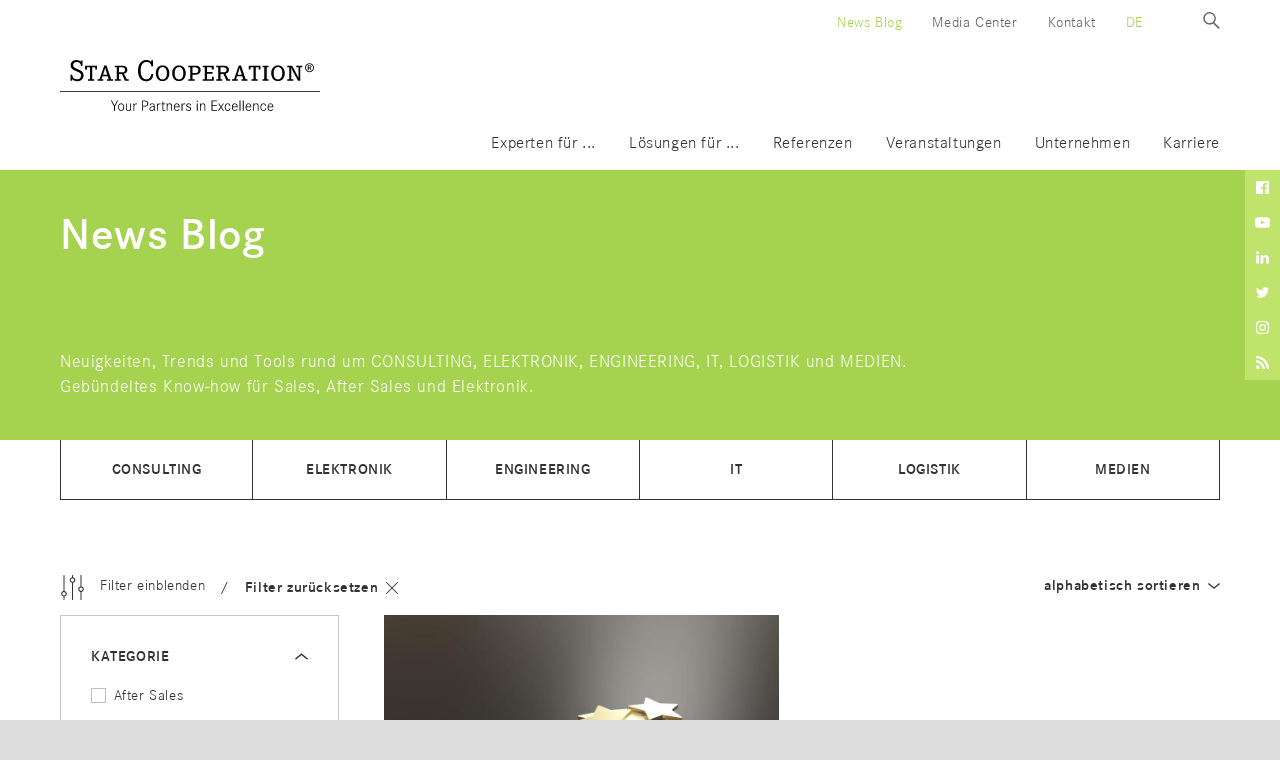

--- FILE ---
content_type: text/html; charset=UTF-8
request_url: https://www.star-cooperation.com/de/news-blog/?fb=1&tags%5B%5D=csr
body_size: 10135
content:
<!doctype html>
<html lang="de">
    <head>
<script type="application/javascript">window.consentFriendConfig = {"version":"1","elementID":"consentfriend","noAutoLoad":false,"htmlTexts":false,"embedded":false,"groupByPurpose":true,"storageMethod":"cookie","cookieName":"consentfriend","cookieExpiresAfterDays":365,"default":true,"mustConsent":false,"acceptAll":true,"hideDeclineAll":false,"hideLearnMore":false,"noticeAsModal":false,"poweredBy":"https://modmore.com/consentfriend","disablePoweredBy":false,"additionalClass":"consentfriend","lang":"de","services":[{"name":"consentFriend","title":"Konsens-Management","description":"Erh\u00e4lt die Konsens-Management-Einstellungen des Besuchers f\u00fcr diese Website.","purposes":["functional"],"cookies":["consentfriend"],"required":true},{"name":"session","title":"Session-Cookie","description":"Bewahrt den Session Status des Besuchers \u00fcber Seitenaufrufe hinweg.","purposes":["functional"],"cookies":["PHPSESSID"],"required":true},{"name":"matomo","title":"Matomo","description":"Sammelt statistische Daten dar\u00fcber, wie der Besucher die Website nutzt.","purposes":["performance"],"cookies":[/^matomo_.*$/i,/^_pk_.*$/],"onlyOnce":true},{"name":"googleAnalytics","title":"Google Analytics","description":"Sammelt statistische Daten dar\u00fcber, wie der Besucher die Website nutzt.","purposes":["performance"],"cookies":["_ga","_gid","_gat","AMP_TOKEN","_gac.*"],"onlyOnce":true},{"name":"youtube","title":"YouTube Videos","description":"YouTube videos einbetten.","purposes":["performance"],"cookies":["abc"]},{"name":"googleRecaptcha","title":"Google reCAPTCHA","description":"Sichert die Formulare gegen SPAM ab.","purposes":["security"],"cookies":["IDE","1P_JAR","ANID","CONSENT","NID","DVacd"],"callback":function(consent, service) {
    var buttons = document.body.querySelectorAll('input[data-name="' + service.name + '"],button[data-name="' + service.name + '"]'), index;
    for (index = 0; index < buttons.length; index++) {
       buttons[index].disabled = !consent;
    }
}},{"name":"facebookPixel","title":"Facebook Pixel","description":"Sammelt statistische Daten, um Facebook-Anzeigen auszuwerten.","purposes":["marketing"],"cookies":["xs","wd","spin","c_user","locale","datr","fr","presence","sb"]},{"name":"linkedIn","title":"LinkedIn","description":"Sammelt statistische Daten um LinkedIn-Anzeigen auszuwerten.","purposes":["marketing"]},{"name":"googleTagManager","title":"Google Tag Manager","description":"Steuert das Sammeln von statistischen Daten in von diesem Dienst abh\u00e4ngigen Diensten.","purposes":["marketing"],"onAccept":function (opts) {
    // we notify the tag manager about all services that were accepted. You can define
    // a custom event in GTM to load the service if consent was given.
    for (let k of Object.keys(opts.consents)) {
        if (opts.consents[k]) {
            let eventName = 'consentfriend-' + k + '-accepted';
            dataLayer.push({'event': eventName});
        }
    }
    // if consent for Google Analytics was granted we enable analytics storage
    if (opts.consents['googleAnalytics']) {
        console.log('Google analytics usage was granted!');
        gtag('consent', 'update', {'analytics_storage': 'granted'});
    }
    // if consent for Google Ads was granted we enable ad storage
    if (opts.consents['googleAdSense']) {
        console.log('Google ads usage was granted!');
        gtag('consent', 'update', {'ad_storage': 'granted'});
    }
}
,"onDecline":function (opts) {
    // we notify the tag manager about all services that were declined. You can define
    // a custom event in GTM to unload the service if consent was denied.
    window.dataLayer = window.dataLayer || [];
    window.gtag = function () {
        dataLayer.push(arguments)
    }
    gtag('consent', 'default', {'ad_storage': 'denied', 'analytics_storage': 'denied'})
    gtag('set', 'ads_data_redaction', true)
}
},{"name":"googleMaps","title":"Google Maps","description":"Karten auf der Website anzeigen.","purposes":["performance"]}],"translations":{"zz":{"privacyPolicyUrl":"https://www.star-cooperation.com/de/datenschutz/"},"de":{"privacyPolicy":{"name":"Datenschutzerkl\u00e4rung","text":"Weitere Details finden Sie in unserer {privacyPolicy}."},"consentModal":{"title":"Dienste, die wir gerne nutzen m\u00f6chten","description":"Diese Website nutzt Dienste, um Ihnen ein optimales Website-Erlebnis zu bieten. Dies umfasst Dienste, die f\u00fcr den Betrieb der Website und deren Sicherheit notwendig sind, und solche, die f\u00fcr andere Zwecke genutzt werden. Sie k\u00f6nnen selbst entscheiden, welche Dienste Sie zulassen m\u00f6chten. F\u00fcr weitere Informationen lesen Sie bitte unsere Datenschutzrichtlinie."},"consentNotice":{"testing":"Testmodus!","changeDescription":"Seit Ihrem letzten Besuch gab es \u00c4nderungen, bitte erneuern Sie Ihre Zustimmung.","description":"Unsere Internetseite nutzt Cookies, die f\u00fcr das korrekte Funktionieren der Webseite notwendig sind. Dar\u00fcber hinaus w\u00fcrden wir Ihnen gerne zus\u00e4tzliche Dienste anbieten: {purposes}.","learnMore":"Details anzeigen"},"purposes":{"functional":{"title":"Notwendig","description":"Diese Dienste sind f\u00fcr das korrekte Funktionieren dieser Website erforderlich. Sie k\u00f6nnen nicht deaktiviert werden."},"performance":{"title":"Leistung","description":"Diese Dienste verarbeiten personenbezogene Informationen, um den von dieser Website angebotenen Service zu optimieren."},"marketing":{"title":"Marketing","description":"Diese Dienste verarbeiten pers\u00f6nliche Informationen, um Ihnen relevante Inhalte \u00fcber Produkte, Dienstleistungen oder Themen zu zeigen, die Sie interessieren k\u00f6nnten."},"advertising":{"title":"Werbung","description":"Diese Dienste verarbeiten personenbezogene Informationen, um Ihnen personalisierte oder interessenbezogene Werbung zu zeigen."},"security":{"title":"Sicherheit","description":"Diese Dienste verarbeiten pers\u00f6nliche Informationen, um den Inhalt, das Hosting oder die Formulare der Website zu sch\u00fctzen."},"styling":{"title":"Styling","description":"Diese Dienste verarbeiten pers\u00f6nliche Informationen, um das Design der Website zu verbessern."}},"purposeItem":{"service":"Dienst","services":"Dienste"},"service":{"disableAll":{"title":"Alle Dienste aktivieren oder deaktivieren","description":"Mit diesem Schalter k\u00f6nnen Sie alle Dienste aktivieren oder deaktivieren."},"optOut":{"title":"(Opt-out)","description":"Diese Dienste werden standardm\u00e4\u00dfig geladen (Sie k\u00f6nnen sich jedoch abmelden)"},"required":{"title":"(immer erforderlich)","description":"Diese Dienste sind immer erforderlich"},"purposes":"Zwecke","purpose":"Zweck"},"contextualConsent":{"description":"M\u00f6chten Sie externe Inhalte von {title} laden?","acceptOnce":"Ja","acceptAlways":"Immer"},"ok":"Das ist ok","save":"Speichern","decline":"Ablehnen","close":"Schlie\u00dfen","acceptAll":"Alle akzeptieren","acceptSelected":"Ausgew\u00e4hlte akzeptieren","poweredBy":"Realisiert mit ConsentFriend (Unterst\u00fctzt von Klaro!)"}}};</script>
<script defer data-klaro-config="consentFriendConfig" type="application/javascript" src="/assets/components/consentfriend/js/web/consentfriend.js?v=592baf1c"></script>
        <meta charset="utf-8">
        
        <title>STAR® News Blog | Unsere Experten bloggen | STAR COOPERATION</title>
        <meta name="description" content="Geballtes Experten-Wissen und immer up to date! Wir berichten über Trends, Tools und Thesen der Digitalisierung, im Sales und im After Sales. Entdecken Sie DEN Wissens-Blog für CONSULTING, ELEKTRONIK, ENGINEERING, IT, LOGISTIK und MEDIEN." />
        <meta name="robots" content="index,follow" />
        <link rel="canonical" href="https://www.star-cooperation.com/de/news-blog/" />
        <link rel="alternate" href="https://www.star-cooperation.com/de/news-blog/" hreflang="de-de"/>
        
        
        
        
        <meta property="og:type" content="website" />
        <link rel="twitter:site" href="https://www.star-cooperation.com/de/" />
        
        
        
        
        <meta property="twitter:card" content="summary" /> 
        
        <title></title>
        
        
        <base href="https://www.star-cooperation.com/de/" />

		<meta name="viewport" content="width=device-width, initial-scale=1">
        <meta http-equiv="x-ua-compatible" content="ie=edge">

		<link rel="shortcut icon" href="favicon.ico" type="image/x-icon">
		<link rel="apple-touch-icon" href="apple-touch-icon.png">
		
		
		<link rel="stylesheet" type="text/css" href="/assets/templates/web/css/main.d1cb2a30.css">
		
		<link type="application/rss+xml" href="https://www.star-cooperation.com/de/blog-feed.xml" title="STAR COOPERATION">
		
		
		
		<script type="application/ld+json">
        {
          "@context": "https://schema.org",
          "@type": "Website",
          "name": "STAR COOPERATION",
          "url": "https://www.star-cooperation.com/de/",
          "address": {
            "@type": "PostalAddress",
            "streetAddress": "Otto-Lilienthal-Straße 5",
            "addressLocality": "Böblingen",
            "postalCode": "71034",
            "addressCountry": "DE"
          },
          "telephone": "+49 7031 6288-300",
          "contactPoint": {
            "@type": "ContactPoint",
            "telephone": "+49 7031 6288-300",
            "email": "info@star-cooperation.com",
            "contactType": "Customer Service"
          },
          "description": "Geballtes Experten-Wissen und immer up to date! Wir berichten über Trends, Tools und Thesen der Digitalisierung, im Sales und im After Sales. Entdecken Sie DEN Wissens-Blog für CONSULTING, ELEKTRONIK, ENGINEERING, IT, LOGISTIK und MEDIEN.",
          "logo": "https://www.star-cooperation.com/de/apple-touch-icon.png"
        }
        </script>

	
<!-- Matomo -->
<script type="text/plain" data-type="text/javascript" data-name="matomo">
  var _paq = window._paq = window._paq || [];
  /* tracker methods like "setCustomDimension" should be called before "trackPageView" */
  _paq.push(['trackPageView']);
  _paq.push(['enableLinkTracking']);
  (function() {
    var u="//stats.star-cooperation.com/";
    _paq.push(['setTrackerUrl', u+'matomo.php']);
    _paq.push(['setSiteId', '2']);
    var d=document, g=d.createElement('script'), s=d.getElementsByTagName('script')[0];
    g.type='text/javascript'; g.async=true; g.src=u+'matomo.js'; s.parentNode.insertBefore(g,s);
  })();
</script>
<!-- End Matomo Code -->
<!-- Google tag (gtag.js) -->
<script type="text/plain" data-type="application/javascript" async data-src="https://www.googletagmanager.com/gtag/js?id=G-N1W9ZM1N62" data-name="googleAnalytics"></script>
<script type="text/plain" data-type="application/javascript" data-name="googleAnalytics">
  window.dataLayer = window.dataLayer || [];
  function gtag(){dataLayer.push(arguments);}
  gtag('js', new Date());

  gtag('config', 'G-N1W9ZM1N62');
</script>
<!-- Google Tag Manager -->
<script type="text/plain" data-type="application/javascript" data-name="googleTagManager">(function(w,d,s,l,i){w[l]=w[l]||[];w[l].push({'gtm.start':
new Date().getTime(),event:'gtm.js'});var f=d.getElementsByTagName(s)[0],
j=d.createElement(s),dl=l!='dataLayer'?'&l='+l:'';j.async=true;j.src=
'https://www.googletagmanager.com/gtm.js?id='+i+dl;f.parentNode.insertBefore(j,f);
})(window,document,'script','dataLayer','GTM-PCHCVTR');</script>
<!-- End Google Tag Manager -->
<link rel="canonical" href="https://www.star-cooperation.com/de/news-blog/"/>

</head>
	<body>
	    
        <div class="pageWrapper">
            
            <!-- header -->
<header class="header">
    <div class="header__pageWrapper">
        <div class="container">
            <div class="header__inner">
                <a class="header__searchMobile" href="/de/suche/">
                    <svg class="header__searchMobileIcon"><use xlink:href="assets/templates/web/img/sprite.svg?v=1.131#search"></use></svg>
                </a>
                <div class="header__logo">
                    <a href="https://www.star-cooperation.com/de/">
                        <svg class="header__logoIcon header__logoAll "><use xlink:href="assets/templates/web/img/sprite.svg?v=1.131#logo"></use></svg>
                        <svg class="header__logoIcon header__logoName "><use xlink:href="assets/templates/web/img/sprite.svg?v=1.131#logo-name"></use></svg>
                    </a>
                </div>
                <div class="header__navButton js-nav-mobile-btn">
                    <svg><use xlink:href="assets/templates/web/img/sprite.svg#bars"></use></svg>
                </div>
                <div class="header__nav">
                    <div class="header__nav-top">
                        <ul>
                            <li class="first active"><a href="/de/news-blog/" >News Blog</a></li><li><a href="/de/media-center/" >Media Center</a></li><li class="last"><a href="/de/kontakt/" >Kontakt</a></li>
                        </ul>
                        <ul class="header__language">
                            <li class=" active"><a href="https://www.star-cooperation.com/de/news-blog/">de</a></li>
                        </ul>
                        <a class="header__search" href="/de/suche/">
                            <svg class="header__searchIcon js-search-button"><use xlink:href="assets/templates/web/img/sprite.svg#search"></use></svg>
                        </a>
                    </div>
                    <div class="header__nav-main navMain">
                        <ul class=""><li class="first js-nav-item"><a href="/de/expertenfelder/" >Experten für ...</a></li><li class="js-nav-item"><a href="/de/kompetenzen/" >Lösungen für ...</a></li><li class="js-nav-item"><a href="/de/referenzen/" >Referenzen</a></li><li><a href="/de/veranstaltungen/" >Veranstaltungen</a></li><li class="js-nav-item"><a href="/de/unternehmen/" >Unternehmen</a></li><li class="last"><a href="/de/karriere/arbeiten-bei-star/" >Karriere</a></li></ul>
                    </div>
                </div>
            </div>
            <div class="navMain__subNav js-sub-nav">
                <div class="container">
                    <div class="navMain__subNavInner">
                        <div class="js-sub-nav-slider">
                            <div>
    <div class="navMain__subNavSlideInner navMain__subNavSlideInner--297">
        
        
        
        

<div class="first">
    <a href="/de/expertenfelder/after-sales/" class="navMain__subNavTitle">After Sales</a>

    <ul>
        <li><a class="js-sub-nav-anchor" href="expertenfelder/after-sales/#experten">Experten</a></li><li><a class="js-sub-nav-anchor" href="expertenfelder/after-sales/#kundenstimmen">Kundenstimmen</a></li><li><a class="js-sub-nav-anchor" href="expertenfelder/after-sales/#loesungen">Lösungen</a></li><li><a class="js-sub-nav-anchor" href="expertenfelder/after-sales/#whitepaper">Whitepaper</a></li>
        
        
    </ul>
    
    
    
</div>

<div>
    <a href="/de/expertenfelder/digitalisierung/" class="navMain__subNavTitle">Digitalisierung</a>

    <ul>
        <li><a class="js-sub-nav-anchor" href="expertenfelder/digitalisierung/#experten">Experten</a></li><li><a class="js-sub-nav-anchor" href="expertenfelder/digitalisierung/#loesungen">Lösungen</a></li><li><a class="js-sub-nav-anchor" href="expertenfelder/digitalisierung/#whitepaper">Whitepaper</a></li>
        
        
    </ul>
    
    
    
</div>

<div>
    <a href="/de/expertenfelder/fahrzeugelektronik/" class="navMain__subNavTitle">Fahrzeugelektronik</a>

    <ul>
        <li><a class="js-sub-nav-anchor" href="expertenfelder/fahrzeugelektronik/#experten">Experten</a></li><li><a class="js-sub-nav-anchor" href="expertenfelder/fahrzeugelektronik/#kundenstimmen">Kundenstimmen</a></li><li><a class="js-sub-nav-anchor" href="expertenfelder/fahrzeugelektronik/#tools-und-services">Tools & Services</a></li><li><a class="js-sub-nav-anchor" href="expertenfelder/fahrzeugelektronik/#whitepaper">Whitepaper</a></li>
        
        
    </ul>
    
    
    
</div>

<div class="last">
    <a href="/de/expertenfelder/nachhaltigkeitsberatung/" class="navMain__subNavTitle">Nachhaltigkeitsberatung</a>

    <ul>
        
        
        
    </ul>
    
    <ul class=""><li class="first"><a href="/de/expertenfelder/nachhaltigkeitsberatung/esg-management/" >ESG-Management</a></li><li><a href="/de/expertenfelder/nachhaltigkeitsberatung/co2-management/" >CO2-Management</a></li><li class="last"><a href="/de/expertenfelder/nachhaltigkeitsberatung/oekobilanzierung/" >Ökobilanzierung</a></li></ul>
    
</div>
    </div>
</div><div>
    <div class="navMain__subNavSlideInner navMain__subNavSlideInner--298">
        
        
        
        

<div class="first">
    <a href="/de/kompetenzen/consulting/" class="navMain__subNavTitle">Consulting</a>

    <ul>
        <li><a class="js-sub-nav-anchor" href="kompetenzen/consulting/#leistungen">Leistungen</a></li><li><a class="js-sub-nav-anchor" href="kompetenzen/consulting/#kundenstimmen">Kundenstimmen</a></li><li><a class="js-sub-nav-anchor" href="kompetenzen/consulting/#kontakt">Kontakt</a></li>
        
        
    </ul>
    
    
    
</div>

<div>
    <a href="/de/kompetenzen/elektronik/" class="navMain__subNavTitle">Elektronik</a>

    <ul>
        <li><a class="js-sub-nav-anchor" href="kompetenzen/elektronik/#leistungen">Leistungen</a></li><li><a class="js-sub-nav-anchor" href="kompetenzen/elektronik/#anwendungsfelder">Anwendungsfelder</a></li>
        
        
    </ul>
    
    <ul class=""><li class="first"><a href="/de/kompetenzen/elektronik/produkte/" >Produkte</a></li></ul>
    
</div>

<div>
    <a href="/de/kompetenzen/engineering/" class="navMain__subNavTitle">Engineering</a>

    <ul>
        <li><a class="js-sub-nav-anchor" href="kompetenzen/engineering/#leistungen">Leistungen</a></li><li><a class="js-sub-nav-anchor" href="kompetenzen/engineering/#kontakt">Kontakt</a></li>
        
        
    </ul>
    
    
    
</div>

<div>
    <a href="/de/kompetenzen/it/" class="navMain__subNavTitle">IT</a>

    <ul>
        <li><a class="js-sub-nav-anchor" href="kompetenzen/it/#leistungen">Leistungen</a></li><li><a class="js-sub-nav-anchor" href="kompetenzen/it/#kontakt">Kontakt</a></li>
        
        
    </ul>
    
    
    
</div>

<div>
    <a href="/de/kompetenzen/logistik/" class="navMain__subNavTitle">Logistik</a>

    <ul>
        <li><a class="js-sub-nav-anchor" href="kompetenzen/logistik/#leistungen">Leistungen</a></li><li><a class="js-sub-nav-anchor" href="kompetenzen/logistik/#kontakt">Kontakt</a></li>
        
        
    </ul>
    
    
    
</div>

<div class="last">
    <a href="/de/kompetenzen/medien/" class="navMain__subNavTitle">Medien</a>

    <ul>
        <li><a class="js-sub-nav-anchor" href="kompetenzen/medien/#leistungen">Leistungen</a></li><li><a class="js-sub-nav-anchor" href="kompetenzen/medien/#kundenstimmen">Kundenstimmen</a></li><li><a class="js-sub-nav-anchor" href="kompetenzen/medien/#kontakt">Kontakt</a></li>
        
        
    </ul>
    
    
    
</div>
    </div>
</div><div>
    <div class="navMain__subNavSlideInner navMain__subNavSlideInner--1192">
        
        
        
        

<div class="first">
    <a href="/de/referenzen/" class="navMain__subNavTitle">Im Bereich After Sales</a>

    <ul>
        
        
        
    </ul>
    
    <ul class=""><li class="first"><a href="/de/referenzen/im-bereich-after-sales/truckparts-e-learning/" >Truckparts E-Learning</a></li><li><a href="/de/referenzen/im-bereich-after-sales/stars-automatisieren-das-mautsystem/" >STARS automatisieren das Mautsystem</a></li><li><a href="/de/referenzen/im-bereich-after-sales/bordliteratur/" >Boardliteratur in E-Autos</a></li><li><a href="/de/referenzen/im-bereich-after-sales/markenkommunikation/" >Markenkommunikation in Print- und Digitalmedien</a></li><li class="last"><a href="/de/referenzen/im-bereich-after-sales/coolsculpting/" >Ein Werbespot mit Testimonial Regina Halmich</a></li></ul>
    
</div>

<div>
    <a href="/de/referenzen/" class="navMain__subNavTitle">Im Bereich Digitalisierung</a>

    <ul>
        
        
        
    </ul>
    
    <ul class=""><li class="first"><a href="/de/referenzen/im-bereich-digitalisierung/ki-champions/" >Live Streaming Event der KI-Champions</a></li><li><a href="/de/referenzen/im-bereich-digitalisierung/nachhaltige-logistikkonzepte/" >Nachhaltige Logistikkonzepte</a></li><li><a href="/de/referenzen/im-bereich-digitalisierung/produktgeschaefte-digitalisieren/" >Produktgeschäfte digitalisieren</a></li><li><a href="/de/referenzen/im-bereich-digitalisierung/werbeanzeigen/" >Exklusive Plattform für Werbeanzeigen</a></li><li><a href="/de/referenzen/im-bereich-digitalisierung/robotic-process-automation-rpa/" >Prozessautomatisierung mit Robotic Process Automation (RPA)</a></li><li class="last"><a href="/de/referenzen/im-bereich-digitalisierung/transparentes-vertriebscontrolling-mit-business-intelligence/" >Vertriebscontrolling mit BI </a></li></ul>
    
</div>

<div class="last">
    <a href="/de/referenzen/" class="navMain__subNavTitle">Im Bereich Fahrzeugelektronik</a>

    <ul>
        
        
        
    </ul>
    
    <ul class=""><li class="first"><a href="/de/referenzen/fahrzeugelektronik/individuelle-fahrzeugaufbauten/" >Individuelle Fahrzeugaufbauten</a></li><li><a href="/de/referenzen/fahrzeugelektronik/temperatursensoren/" >E-Mobilität: Temperatursensoren gefahrlos testen</a></li><li><a href="/de/referenzen/fahrzeugelektronik/fahrassistenzsystemen/" >Psychologische Studie über Fahrassistenzsystemen</a></li><li class="last"><a href="/de/referenzen/fahrzeugelektronik/motorservice-messe/" >Motorservice Messe</a></li></ul>
    
</div>
    </div>
</div><div>
    <div class="navMain__subNavSlideInner navMain__subNavSlideInner--294">
        
        
        
        
    </div>
</div><div>
    <div class="navMain__subNavSlideInner navMain__subNavSlideInner--468">
        
        <div class="484">
                <a href="/de/unternehmen/" class="navMain__subNavTitle">Unternehmen in der Übersicht</a>
                <ul>
                    <li><a class="js-sub-nav-anchor" href="/de/unternehmen/#tab-spirit">Unser Spirit</a></li>
                    <li><a class="js-sub-nav-anchor" href="/de/unternehmen/#tab-facts">Daten & Fakten</a></li>
                    <li><a class="js-sub-nav-anchor" href="/de/unternehmen/#tab-history">Historie</a></li>
                    
                    <li><a class="js-sub-nav-anchor" href="unternehmen/#geschaeftsfuehrung">Geschäftsführung</a></li>
                </ul>
            </div>
        
        

<div class="first">
    <a href="/de/unternehmen/nachhaltigkeit/" class="navMain__subNavTitle">Nachhaltigkeit</a>

    <ul>
        <li><a class="js-sub-nav-anchor" href="unternehmen/nachhaltigkeit/#csr-aktivitaeten">CSR-Aktivitäten</a></li><li><a class="js-sub-nav-anchor" href="unternehmen/nachhaltigkeit/#nachhaltigkeitsmanagement">Nachhaltigkeitsmanagement</a></li><li><a class="js-sub-nav-anchor" href="unternehmen/nachhaltigkeit/#nachhaltigkeitsberatung">Nachhaltigkeitsberatung</a></li>
        
        
    </ul>
    
    
    
</div>

<div class="last">
    <a href="/de/kontakt/" class="navMain__subNavTitle">Standorte</a>

    <ul>
        
        
        <li><a class="js-sub-nav-anchor" href="/de/unternehmen/standorte/#de">Deutschland</a></li>
<li><a class="js-sub-nav-anchor" href="/de/unternehmen/standorte/#us">USA</a></li>
<li><a class="js-sub-nav-anchor" href="/de/unternehmen/standorte/#es">Spanien</a></li>
<li><a class="js-sub-nav-anchor" href="/de/unternehmen/standorte/#cn">China</a></li>
<li><a class="js-sub-nav-anchor" href="/de/unternehmen/standorte/#ch">Schweiz</a></li>
<li><a class="js-sub-nav-anchor" href="/de/unternehmen/standorte/#mx">Mexiko</a></li>
    </ul>
    
    
    
</div>
    </div>
</div><div>
    <div class="navMain__subNavSlideInner navMain__subNavSlideInner--472">
        
        
        
        
    </div>
</div>
                        </div>
                    </div>
                </div>
            </div>
        </div>
    </div>
</header>
<div class="navMain__subNavOverlay js-sub-nav-overlay"></div>



            
            <!-- navMobile -->
<aside class="navMobile js-nav-mobile">
    <div class="navMobile__btn js-nav-mobile-btn">
        <svg>
            <use xlink:href="assets/templates/web/img/sprite.svg#close"></use>
        </svg>
    </div>
    <ul class="navMobile__language">
        <li class=" active"><a href="https://www.star-cooperation.com/de/news-blog/">de</a></li>
    </ul>
    <nav class="navMobile__nav">
        <ul class=""><li class="first parent"><div><a href="/de/expertenfelder/" >Experten für ...</a><span><svg><use xlink:href="assets/templates/web/img/sprite.svg#angle-down"></use></svg></span></div><ul class=""><li class="first"><a href="/de/expertenfelder/after-sales/" >After Sales</a></li><li><a href="/de/expertenfelder/digitalisierung/" >Digitalisierung</a></li><li><a href="/de/expertenfelder/fahrzeugelektronik/" >Fahrzeugelektronik</a></li><li class="last parent"><div><a href="/de/expertenfelder/nachhaltigkeitsberatung/" >Nachhaltigkeitsberatung</a><span><svg><use xlink:href="assets/templates/web/img/sprite.svg#angle-down"></use></svg></span></div><ul class=""><li class="first"><a href="/de/expertenfelder/nachhaltigkeitsberatung/esg-management/" >ESG-Management</a></li><li><a href="/de/expertenfelder/nachhaltigkeitsberatung/co2-management/" >CO2-Management</a></li><li class="last"><a href="/de/expertenfelder/nachhaltigkeitsberatung/oekobilanzierung/" >Ökobilanzierung</a></li></ul></li></ul></li><li class="parent"><div><a href="/de/kompetenzen/" >Lösungen für ...</a><span><svg><use xlink:href="assets/templates/web/img/sprite.svg#angle-down"></use></svg></span></div><ul class=""><li class="first"><a href="/de/kompetenzen/consulting/" >Consulting</a></li><li class="parent"><div><a href="/de/kompetenzen/elektronik/" >Elektronik</a><span><svg><use xlink:href="assets/templates/web/img/sprite.svg#angle-down"></use></svg></span></div><ul class=""><li class="first"><a href="/de/kompetenzen/elektronik/produkte/" >Produkte</a></li></ul></li><li><a href="/de/kompetenzen/engineering/" >Engineering</a></li><li><a href="/de/kompetenzen/it/" >IT</a></li><li><a href="/de/kompetenzen/logistik/" >Logistik</a></li><li class="last"><a href="/de/kompetenzen/medien/" >Medien</a></li></ul></li><li class="parent"><div><a href="/de/referenzen/" >Referenzen</a><span><svg><use xlink:href="assets/templates/web/img/sprite.svg#angle-down"></use></svg></span></div><ul class=""><li class="first parent"><div><a href="/de/referenzen/" >Im Bereich After Sales</a><span><svg><use xlink:href="assets/templates/web/img/sprite.svg#angle-down"></use></svg></span></div><ul class=""><li class="first"><a href="/de/referenzen/im-bereich-after-sales/truckparts-e-learning/" >Truckparts E-Learning</a></li><li><a href="/de/referenzen/im-bereich-after-sales/stars-automatisieren-das-mautsystem/" >STARS automatisieren das Mautsystem</a></li><li><a href="/de/referenzen/im-bereich-after-sales/bordliteratur/" >Boardliteratur in E-Autos</a></li><li><a href="/de/referenzen/im-bereich-after-sales/markenkommunikation/" >Markenkommunikation in Print- und Digitalmedien</a></li><li class="last"><a href="/de/referenzen/im-bereich-after-sales/coolsculpting/" >Ein Werbespot mit Testimonial Regina Halmich</a></li></ul></li><li class="parent"><div><a href="/de/referenzen/" >Im Bereich Digitalisierung</a><span><svg><use xlink:href="assets/templates/web/img/sprite.svg#angle-down"></use></svg></span></div><ul class=""><li class="first"><a href="/de/referenzen/im-bereich-digitalisierung/ki-champions/" >Live Streaming Event der KI-Champions</a></li><li><a href="/de/referenzen/im-bereich-digitalisierung/nachhaltige-logistikkonzepte/" >Nachhaltige Logistikkonzepte</a></li><li><a href="/de/referenzen/im-bereich-digitalisierung/produktgeschaefte-digitalisieren/" >Produktgeschäfte digitalisieren</a></li><li><a href="/de/referenzen/im-bereich-digitalisierung/werbeanzeigen/" >Exklusive Plattform für Werbeanzeigen</a></li><li><a href="/de/referenzen/im-bereich-digitalisierung/robotic-process-automation-rpa/" >Prozessautomatisierung mit Robotic Process Automation (RPA)</a></li><li class="last"><a href="/de/referenzen/im-bereich-digitalisierung/transparentes-vertriebscontrolling-mit-business-intelligence/" >Vertriebscontrolling mit BI </a></li></ul></li><li class="last parent"><div><a href="/de/referenzen/" >Im Bereich Fahrzeugelektronik</a><span><svg><use xlink:href="assets/templates/web/img/sprite.svg#angle-down"></use></svg></span></div><ul class=""><li class="first"><a href="/de/referenzen/fahrzeugelektronik/individuelle-fahrzeugaufbauten/" >Individuelle Fahrzeugaufbauten</a></li><li><a href="/de/referenzen/fahrzeugelektronik/temperatursensoren/" >E-Mobilität: Temperatursensoren gefahrlos testen</a></li><li><a href="/de/referenzen/fahrzeugelektronik/fahrassistenzsystemen/" >Psychologische Studie über Fahrassistenzsystemen</a></li><li class="last"><a href="/de/referenzen/fahrzeugelektronik/motorservice-messe/" >Motorservice Messe</a></li></ul></li></ul></li><li><a href="/de/veranstaltungen/" >Veranstaltungen</a></li><li class="parent"><div><a href="/de/unternehmen/" >Unternehmen</a><span><svg><use xlink:href="assets/templates/web/img/sprite.svg#angle-down"></use></svg></span></div><ul class=""><li class="first"><a href="/de/unternehmen/nachhaltigkeit/" >Nachhaltigkeit</a></li><li class="last"><a href="/de/kontakt/" >Standorte</a></li></ul></li><li class="last"><a href="/de/karriere/arbeiten-bei-star/" >Karriere</a></li></ul>

        <div class="padding-top-2">
            <ul class=""><li class="first active"><a href="/de/news-blog/" >News Blog</a></li><li><a href="/de/media-center/" >Media Center</a></li><li class="last"><a href="/de/kontakt/" >Kontakt</a></li></ul>
        </div>
    </nav>
</aside>
            
            <div class="heroBackground background--4">
                <div class="container">
                    <div class="heroBackground__inner">
                        <h1 class="h2 heroBackground__title">News Blog</h1>
                        <div class="heroBackground__intro"><p>Neuigkeiten, Trends und Tools rund um CONSULTING, ELEKTRONIK, ENGINEERING, IT, LOGISTIK und MEDIEN.<br>Gebündeltes Know-how für Sales, After Sales und Elektronik.</p></div>
                    </div>
                </div>
                <ul class="socialShare">
    <li class="socialShare__item"><a href="https://www.facebook.com/starcooperation" target="_blank"><svg><use xlink:href="assets/templates/web/img/sprite.svg#facebook-official"></use></svg></a></li>
    <li class="socialShare__item"><a href="https://www.youtube.com/user/StarCooperation" target="_blank"><svg><use xlink:href="assets/templates/web/img/sprite.svg#youtube-play"></use></svg></a></li>
    <li class="socialShare__item"><a href="https://de.linkedin.com/company/star-cooperation-gmbh" target="_blank"><svg><use xlink:href="assets/templates/web/img/sprite.svg#linkedin"></use></svg></a></li>
    <li class="socialShare__item"><a href="https://twitter.com/starcooperation?lang=de" target="_blank"><svg><use xlink:href="assets/templates/web/img/sprite.svg#twitter"></use></svg></a></li>
    <li class="socialShare__item"><a href="https://www.instagram.com/starcooperation/" target="_blank"><svg><use xlink:href="assets/templates/web/img/sprite.svg?v=1.131#instagram"></use></svg></a></li>
    
    <li class="socialShare__item"><a href="https://www.star-cooperation.com/de/blog-feed.xml" target="_blank"><svg><use xlink:href="assets/templates/web/img/sprite.svg?v=1.131#rss"></use></svg></a></li>
</ul>
            </div>
            
            
    
        <nav class="heroNav heroNav--bg0">
            <div class="container">
                <ul class="heroNav__main"><li class="first"><a href="/de/kompetenzen/consulting/" >Consulting</a></li><li><a href="/de/kompetenzen/elektronik/" >Elektronik</a></li><li><a href="/de/kompetenzen/engineering/" >Engineering</a></li><li><a href="/de/kompetenzen/it/" >IT</a></li><li><a href="/de/kompetenzen/logistik/" >Logistik</a></li><li class="last"><a href="/de/kompetenzen/medien/" >Medien</a></li></ul>
            </div>
        </nav>
    

            
            
            
            <!-- blog-->
            <form action="/de/news-blog/" method="get" class="padding-top-5 padding-bottom-7 js-aside-filters">
                <div class="container">
                    <div class="blog__action">
                        <div class="productCatalog__actionButtonWrapper">
                            <a class="buttonToggle js-button-toggle js-product-catalog-sidebar-button">
                                <svg class="buttonToggle__icon"><use xlink:href="assets/templates/web/img/sprite.svg#filter"></use></svg>
                                <span class="buttonToggle__label js-button-toggle-label active">Filter einblenden</span>
                                <span class="buttonToggle__label js-button-toggle-label">Filter ausblenden</span>
                            </a>
                            <span class="blog__actionButton--spacerLeft">/</span>
                            <a href="/de/news-blog/" class="buttonText blog__actionButton blog__actionButton--spacerLeft">
                                <span>Filter zurücksetzen</span>
                                <svg><use xlink:href="assets/templates/web/img/sprite.svg#close"></use></svg>
                            </a>
                        </div>
                        <div>
                            <div class="buttonText blog__actionButton sort-desc js-sort-dir-button">
                                <span>alphabetisch sortieren</span>
                                <svg><use xlink:href="assets/templates/web/img/sprite.svg#angle-down"></use></svg>
                                <input type="hidden" name="sort" value="desc">
                            </div>
                        </div>
                    </div>
                    <div class="blog__wrapper js-product-catalog ">
                        <div class="blog__sidebar js-product-catalog-sidebar" >
                            <div class="blog__sidebarInner blog__sidebarInner--static">
          
                                
                                <!-- producFilter -->
                                <div class="productFilter">
                                    <input type="hidden" name="fb" value="1">
                                    
                                    <div class="productFilter__group js-product-filter-group">
                                        <div class="productFilter__header js-product-filter-group-button">
                                            <span>Kategorie</span>
                                            <svg class="productFilter__headerIcon"><use xlink:href="assets/templates/web/img/sprite.svg#angle-up"></use></svg>
                                        </div>
                                        <div class="productFilter__list js-product-filter-group-list">
                                            <div class="form__field">
                                                <label class="form__checkbox">
                                                    <input type="checkbox" name="category[]" value="1"  ><i class="form__checkboxButton"></i>After Sales
                                                </label>
                                            </div>
                                            <div class="form__field">
                                                <label class="form__checkbox">
                                                    <input type="checkbox" name="category[]" value="2"  ><i class="form__checkboxButton"></i>Digitalisierung
                                                </label>
                                            </div>
                                            <div class="form__field">
                                                <label class="form__checkbox">
                                                    <input type="checkbox" name="category[]" value="3"  ><i class="form__checkboxButton"></i>Fahrzeugtechnik
                                                </label>
                                            </div>
                                            <div class="form__field">
                                                <label class="form__checkbox">
                                                    <input type="checkbox" name="category[]" value="4"  ><i class="form__checkboxButton"></i>Sales
                                                </label>
                                            </div>
                                            <div class="form__field">
                                                <label class="form__checkbox">
                                                    <input type="checkbox" name="category[]" value="5"  ><i class="form__checkboxButton"></i>Star intern
                                                </label>
                                            </div>
                                        </div>
                                    </div>
                                    <div class="productFilter__group js-product-filter-group">
                                        <div class="productFilter__header js-product-filter-group-button">
                                            <span>Branchen</span>
                                            <svg class="productFilter__headerIcon"><use xlink:href="assets/templates/web/img/sprite.svg#angle-up"></use></svg>
                                        </div>
                                        <div class="productFilter__list js-product-filter-group-list">
                                            <div class="form__field">
                                                <label class="form__checkbox">
                                                    <input type="checkbox" name="sector[]" value="1"  ><i class="form__checkboxButton"></i>Automotive
                                                </label>
                                            </div>
                                            <div class="form__field">
                                                <label class="form__checkbox">
                                                    <input type="checkbox" name="sector[]" value="2"  ><i class="form__checkboxButton"></i>Pharma
                                                </label>
                                            </div>
                                            <div class="form__field">
                                                <label class="form__checkbox">
                                                    <input type="checkbox" name="sector[]" value="3"  ><i class="form__checkboxButton"></i>Bau
                                                </label>
                                            </div>
                                            <div class="form__field">
                                                <label class="form__checkbox">
                                                    <input type="checkbox" name="sector[]" value="4"  ><i class="form__checkboxButton"></i>Handels- und Konsumgüter
                                                </label>
                                            </div>
                                            <div class="form__field">
                                                <label class="form__checkbox">
                                                    <input type="checkbox" name="sector[]" value="5"  ><i class="form__checkboxButton"></i>Medien
                                                </label>
                                            </div>
                                            <div class="form__field">
                                                <label class="form__checkbox">
                                                    <input type="checkbox" name="sector[]" value="6"  ><i class="form__checkboxButton"></i>Telekommunikation
                                                </label>
                                            </div>
                                        </div>
                                    </div>
                                    <div class="productFilter__group js-product-filter-group">
                                        <div class="productFilter__header js-product-filter-group-button">
                                            <span>Kompetenzen</span>
                                            <svg class="productFilter__headerIcon"><use xlink:href="assets/templates/web/img/sprite.svg#angle-up"></use></svg>
                                        </div>
                                        <div class="productFilter__list js-product-filter-group-list">
                                            <div class="form__field">
                                                <label class="form__checkbox">
                                                    <input type="checkbox" name="competence[]" value="1"  ><i class="form__checkboxButton"></i>Medien
                                                </label>
                                            </div>
                                            <div class="form__field">
                                                <label class="form__checkbox">
                                                    <input type="checkbox" name="competence[]" value="2"  ><i class="form__checkboxButton"></i>Logistik
                                                </label>
                                            </div>
                                            <div class="form__field">
                                                <label class="form__checkbox">
                                                    <input type="checkbox" name="competence[]" value="3"  ><i class="form__checkboxButton"></i>Consulting
                                                </label>
                                            </div>
                                            <div class="form__field">
                                                <label class="form__checkbox">
                                                    <input type="checkbox" name="competence[]" value="4"  ><i class="form__checkboxButton"></i>IT
                                                </label>
                                            </div>
                                            <div class="form__field">
                                                <label class="form__checkbox">
                                                    <input type="checkbox" name="competence[]" value="5"  ><i class="form__checkboxButton"></i>Engineering
                                                </label>
                                            </div>
                                            <div class="form__field">
                                                <label class="form__checkbox">
                                                    <input type="checkbox" name="competence[]" value="6"  ><i class="form__checkboxButton"></i>Elektronik
                                                </label>
                                            </div>
                                        </div>
                                    </div>
                                    <div class="productFilter__group js-product-filter-group">
                                        <div class="productFilter__header js-product-filter-group-button">
                                            <span>Tags</span>
                                            <svg class="productFilter__headerIcon"><use xlink:href="assets/templates/web/img/sprite.svg#angle-up"></use></svg>
                                        </div>
                                        <div class="productFilter__list js-product-filter-group-list">
                                            
                                            <div class="form__field">
    <label class="form__checkbox">
        <input type="checkbox" name="tags[]" value="digitalisierung"  ><i class="form__checkboxButton"></i>digitalisierung (28)
    </label>
</div>
<div class="form__field">
    <label class="form__checkbox">
        <input type="checkbox" name="tags[]" value="star intern"  ><i class="form__checkboxButton"></i>star intern (22)
    </label>
</div>
<div class="form__field">
    <label class="form__checkbox">
        <input type="checkbox" name="tags[]" value="event"  ><i class="form__checkboxButton"></i>event (15)
    </label>
</div>
<div class="form__field">
    <label class="form__checkbox">
        <input type="checkbox" name="tags[]" value="after sales"  ><i class="form__checkboxButton"></i>after sales (13)
    </label>
</div>
<div class="form__field">
    <label class="form__checkbox">
        <input type="checkbox" name="tags[]" value="e-commerce"  ><i class="form__checkboxButton"></i>e-commerce (12)
    </label>
</div>
<div class="form__field">
    <label class="form__checkbox">
        <input type="checkbox" name="tags[]" value="star insight"  ><i class="form__checkboxButton"></i>star insight (12)
    </label>
</div>
<div class="form__field">
    <label class="form__checkbox">
        <input type="checkbox" name="tags[]" value="pim"  ><i class="form__checkboxButton"></i>pim (10)
    </label>
</div>
<div class="form__field">
    <label class="form__checkbox">
        <input type="checkbox" name="tags[]" value="automotive"  ><i class="form__checkboxButton"></i>automotive (9)
    </label>
</div>
<div class="form__field">
    <label class="form__checkbox">
        <input type="checkbox" name="tags[]" value="marketing"  ><i class="form__checkboxButton"></i>marketing (8)
    </label>
</div>
<div class="form__field">
    <label class="form__checkbox">
        <input type="checkbox" name="tags[]" value="kunst"  ><i class="form__checkboxButton"></i>kunst (7)
    </label>
</div>
<div class="form__field">
    <label class="form__checkbox">
        <input type="checkbox" name="tags[]" value="fahrzeugelektronik"  ><i class="form__checkboxButton"></i>fahrzeugelektronik (5)
    </label>
</div>
<div class="form__field">
    <label class="form__checkbox">
        <input type="checkbox" name="tags[]" value="green star"  ><i class="form__checkboxButton"></i>green star (5)
    </label>
</div>
<div class="form__field">
    <label class="form__checkbox">
        <input type="checkbox" name="tags[]" value="sales"  ><i class="form__checkboxButton"></i>sales (5)
    </label>
</div>
<div class="form__field">
    <label class="form__checkbox">
        <input type="checkbox" name="tags[]" value="award"  ><i class="form__checkboxButton"></i>award (4)
    </label>
</div>
<div class="form__field">
    <label class="form__checkbox">
        <input type="checkbox" name="tags[]" value="boeblingen"  ><i class="form__checkboxButton"></i>boeblingen (4)
    </label>
</div>
<div class="form__field">
    <label class="form__checkbox">
        <input type="checkbox" name="tags[]" value="experten"  ><i class="form__checkboxButton"></i>experten (4)
    </label>
</div>
<div class="form__field">
    <label class="form__checkbox">
        <input type="checkbox" name="tags[]" value="expertentag"  ><i class="form__checkboxButton"></i>expertentag (4)
    </label>
</div>
<div class="form__field">
    <label class="form__checkbox">
        <input type="checkbox" name="tags[]" value="vortrag"  ><i class="form__checkboxButton"></i>vortrag (4)
    </label>
</div>
<div class="form__field">
    <label class="form__checkbox">
        <input type="checkbox" name="tags[]" value="vr"  ><i class="form__checkboxButton"></i>vr (4)
    </label>
</div>
<div class="form__field">
    <label class="form__checkbox">
        <input type="checkbox" name="tags[]" value="digitale technologie"  ><i class="form__checkboxButton"></i>digitale technologie (3)
    </label>
</div>
<div class="form__field">
    <label class="form__checkbox">
        <input type="checkbox" name="tags[]" value="electronik"  ><i class="form__checkboxButton"></i>electronik (3)
    </label>
</div>
<div class="form__field">
    <label class="form__checkbox">
        <input type="checkbox" name="tags[]" value="ki"  ><i class="form__checkboxButton"></i>ki (3)
    </label>
</div>
<div class="form__field">
    <label class="form__checkbox">
        <input type="checkbox" name="tags[]" value="logistik"  ><i class="form__checkboxButton"></i>logistik (3)
    </label>
</div>
<div class="form__field">
    <label class="form__checkbox">
        <input type="checkbox" name="tags[]" value="online-shop"  ><i class="form__checkboxButton"></i>online-shop (3)
    </label>
</div>
<div class="form__field">
    <label class="form__checkbox">
        <input type="checkbox" name="tags[]" value="sindelfingen"  ><i class="form__checkboxButton"></i>sindelfingen (3)
    </label>
</div>

                                        </div>
                                    </div>
                                </div>

                            </div>
                        </div>
                        <main class="blog__main">

                            <!-- blogTeaser -->
                            <div class="blogTeaser__wrapper js-blog-wrapper">
    
                                <article class="blogTeaser js-blog">
    <ul class="blogTeaser__tags">
        <li>
    <a class="blogTeaser__tagsItem" href="/de/news-blog/?fb=1&competence%5B%5D=1">Medien</a>
</li>
    </ul>
    <figure class="blogTeaser__imageWrapper">
        <a class="blogTeaser" href="/de/news-blog/sterntaler-spenden-bringen-grosse-freude/">
            <img class="blogTeaser__image" src="/assets/image-cache/Sterntaler.99901659.jpg" alt="Sterntaler-Spenden bringen gro&szlig;e Freude" title="Sterntaler-Spenden bringen gro&szlig;e Freude">
        </a>
    </figure>
    <a href="/de/news-blog/sterntaler-spenden-bringen-grosse-freude/" class="blogTeaser__content">
        <time class="blogTeaser__date" datetime="2016-04-06">06. April 2016</time>
        <h5 class="h5 blogTeaser__title">Sterntaler-Spenden bringen große Freude</h5>
        <div class="blogTeaser__introtext">
            Jedes Jahr sammeln die Auszubildenden der STAR COOPERATION-Gruppe Tausende Euro an Spenden für gemeinnützige Organisationen in der Region Böblingen.
        </div>
        <div class="blogTeaser__link">
            <div class="buttonText">
                <span>Mehr zum Thema</span>
                <svg><use xlink:href="assets/templates/web/img/sprite.svg#angle-right"></use></svg>
            </div>
        </div>
    </a>
</article>
                                
                                
                                
                            </div>
                            
                            <div class="blog__pagination js-blog-pagination">
                    			
                    		</div>
                    		
                    		<div class="padding-top-7 button__wrapper">
                                <div class="button button--dark js-blog-load-button">Mehr News laden</div>
                            </div>

                        </main>
                    </div>
                </div>
            </form>


            

            <!-- footer -->
<footer class="footer">
    <div class="container">
        <nav class="footer__nav">
            <div class="footer__column">
                <div>
                    <div class="footer__headline">Kontakt</div>
                    STAR COOPERATION GmbH<br>
                    Otto-Lilienthal-Straße 5<br>
                    71034 Böblingen
                </div>
                <div>
                    P: +49 7031 6288-300<br>
                    F: +49 7031 6288-199<br>
                    info@star-cooperation.com<br>
                    www.star-cooperation.com
                    <p class="footer__contactButton">
                    <a href="/de/kontakt/" class="buttonText buttonText--light"><span>Zum Kontaktformular</span><svg><use xlink:href="assets/templates/web/img/sprite.svg#angle-right"></use></svg></a>
                    
                </div>
            
                <div class="footer__box">
                    <div class="footer__headline">Finde uns im Social Web</div>
                    <ul class="socialLinks">
                        <li class="socialLinks__item">
                            <a href="https://www.facebook.com/starcooperation" target="_blank">
                                <svg><use xlink:href="assets/templates/web/img/sprite.svg#facebook-official"></use></svg>
                            </a>
                        </li>
                        <li class="socialLinks__item">
                            <a href="https://www.youtube.com/user/StarCooperation" target="_blank">
                                <svg><use xlink:href="assets/templates/web/img/sprite.svg#youtube-play"></use></svg>
                            </a>
                        </li>
                        <li class="socialLinks__item">
                            <a href="https://de.linkedin.com/company/star-cooperation-gmbh" target="_blank">
                                <svg><use xlink:href="assets/templates/web/img/sprite.svg#linkedin"></use></svg>
                            </a>
                        </li>
                        <li class="socialLinks__item">
                            <a href="https://twitter.com/starcooperation?lang=de" target="_blank">
                                <svg><use xlink:href="assets/templates/web/img/sprite.svg#twitter"></use></svg>
                            </a>
                        </li>
                        <li class="socialLinks__item">
                            <a href="https://www.instagram.com/starcooperation/" target="_blank">
                                <svg><use xlink:href="assets/templates/web/img/sprite.svg#instagram"></use></svg>
                            </a>
                        </li>
                        
                    </ul>
                </div>
            </div>
            
            <div class="footer__column">
                <ul>
    <li class="first">
        <a href="/de/expertenfelder/" >Experten für ...</a>
        <ul class=""><li class="first"><a href="/de/expertenfelder/after-sales/" >After Sales</a></li><li><a href="/de/expertenfelder/digitalisierung/" >Digitalisierung</a></li><li><a href="/de/expertenfelder/fahrzeugelektronik/" >Fahrzeugelektronik</a></li><li class="last"><a href="/de/expertenfelder/nachhaltigkeitsberatung/" >Nachhaltigkeitsberatung</a></li></ul>
    </li>
</ul><ul>
    <li class="last">
        <a href="/de/kompetenzen/" >Lösungen für ...</a>
        <ul class=""><li class="first"><a href="/de/kompetenzen/consulting/" >Consulting</a></li><li><a href="/de/kompetenzen/elektronik/" >Elektronik</a></li><li><a href="/de/kompetenzen/engineering/" >Engineering</a></li><li><a href="/de/kompetenzen/it/" >IT</a></li><li><a href="/de/kompetenzen/logistik/" >Logistik</a></li><li class="last"><a href="/de/kompetenzen/medien/" >Medien</a></li></ul>
    </li>
</ul>
            </div>
            <div class="footer__column">
                <ul>
    <li class="last">
        <a href="/de/referenzen/" >Referenzen</a>
        <ul class=""><li class="first"><a href="/de/referenzen/" >Im Bereich After Sales</a></li><li><a href="/de/referenzen/" >Im Bereich Digitalisierung</a></li><li class="last"><a href="/de/referenzen/" >Im Bereich Fahrzeugelektronik</a></li></ul>
    </li>
</ul><ul>
    <li>
        <a href="/de/veranstaltungen/" >Veranstaltungen</a>
        
    </li>
</ul><ul>
    <li>
        <a href="/de/unternehmen/" >Unternehmen</a>
        <ul class=""><li class="first"><a href="/de/unternehmen/nachhaltigkeit/" >Nachhaltigkeit</a></li><li class="last"><a href="/de/kontakt/" >Standorte</a></li></ul>
    </li>
</ul>
            </div>
            <div class="footer__column">
                <ul>
    <li>
        <a href="/de/karriere/arbeiten-bei-star/" >Karriere</a>
        
    </li>
</ul>
                
                <ul>
                    <li>
                        <a>Services</a>
                        <ul class=""><li class="first active"><a href="/de/news-blog/" >News Blog</a></li><li><a href="/de/media-center/" >Media Center</a></li><li><a href="/de/kontakt/" >Kontakt</a></li><li class="last"><a href="/de/newsletter/anmelden/" >Newsletter abonnieren</a></li></ul>
                    </li>
                </ul>
                
            </div>
        </nav>
        <div class="footer__bottom">
            <a href="2338">
                <svg class="footer__bottomLogo"><use xlink:href="assets/templates/web/img/sprite.svg#logo-name"></use></svg>
            </a>
            <ul class="footer__bottomNav">
                <li class="first"><a href="/de/impressum/" >Impressum</a></li><li><a href="/de/agb/" >AGB</a></li><li class="last"><a href="/de/datenschutz/" >Datenschutz</a></li>
                <li>
                    <a onclick="klaro.show();return false;">Cookie-Einstellungen</a>
                </li>
            </ul>

            
            
            <div class="footer__bottomRight">
                &copy; 2026 STAR COOPERATION. Alle Rechte vorbehalten
            </div>
        </div>
    </div>
</footer>

            <!-- logoBanderole -->
<div>
    <div class="container">
        <ul class="logoBanderole">
            <li class="logoBanderole__item">
    <img src="/assets/image-cache/bdu.256faf55.jpg" alt="BDU - Bundesverband Deutscher Unternehmensberater e.V." title="BDU - Bundesverband Deutscher Unternehmensberater e.V.">
</li><li class="logoBanderole__item">
    <img src="/assets/image-cache/toparbeitgeber.256faf55.jpg" alt="Top Empleyer - Automotive Deutschland 2016" title="Top Empleyer - Automotive Deutschland 2016">
</li><li class="logoBanderole__item">
    <img src="/assets/image-cache/kununu.256faf55.jpg" alt="kununu - Top Company" title="kununu - Top Company">
</li><li class="logoBanderole__item">
    <img src="/assets/image-cache/entrepreneur-des-jahres-2013.256faf55.jpg" alt="EY Entrepreneur des Jahres 2013" title="EY Entrepreneur des Jahres 2013">
</li><li class="logoBanderole__item">
    <img src="/assets/image-cache/faircompany.256faf55.jpg" alt="Fair Company 2015" title="Fair Company 2015">
</li><li class="logoBanderole__item">
    <img src="/assets/image-cache/tuv.256faf55.jpg" alt="T&Uuml;V S&uuml;d - ISO 9001" title="T&Uuml;V S&uuml;d - ISO 9001">
</li><li class="logoBanderole__item">
    <img src="/assets/image-cache/thumb-dekra.d1b2b6c5.jpg" alt="DEKRA Quality Management ISO 9001:2015" title="DEKRA Quality Management ISO 9001:2015">
</li><li class="logoBanderole__item">
    <img src="/assets/image-cache/besteberater.256faf55.jpg" alt="Beste Berater 2015" title="Beste Berater 2015">
</li><li class="logoBanderole__item">
    <img src="/assets/image-cache/dkd2011.256faf55.jpg" alt="Deutschlands kundenorientierte Dienstleister 2011" title="Deutschlands kundenorientierte Dienstleister 2011">
</li><li class="logoBanderole__item">
    <img src="/assets/image-cache/top100.256faf55.jpg" alt="Top 100 - 2011" title="Top 100 - 2011">
</li><li class="logoBanderole__item">
    <img src="/assets/image-cache/topconsultant.256faf55.jpg" alt="TOP Consultant" title="TOP Consultant">
</li><li class="logoBanderole__item">
    <img src="/assets/image-cache/tisax-result-ohne-verlauf.cff9e4f3.jpg" alt="TISAX-Teilnehmer" title="TISAX-Teilnehmer">
</li>
        </ul>
    </div>
</div>
            
            <script src="/assets/templates/web/js/main.min.82bb30dd.js"></script>
            
        
        <div class="outdatetBrowser hidden js-outdatet-browser">
    <div class="outdatetBrowser__message">
        <div class="outdatetBrowser__header">
            Deine Browser-Version ist veraltet
        </div>
        <div class="outdatetBrowser__body">
            <strong>Du verwendest eine veraltete Browser-Version.</strong><p>Bitte aktualisiere Deine Browser-Version, um eine optimale Darstellung dieser Webseite zu erhalten.</p>
            <div class="padding-top-2">
                <a class="button button--dark js-outdatet-browser-button">OK, verstanden.</a>
            </div>
        </div>
    </div>
</div>
        
        
        </div><!-- /pageWrapper -->
        
	<script type="text/plain" data-type="application/javascript" data-name="facebookPixel">
  !function(f,b,e,v,n,t,s)
  {if(f.fbq)return;n=f.fbq=function(){n.callMethod?
  n.callMethod.apply(n,arguments):n.queue.push(arguments)};
  if(!f._fbq)f._fbq=n;n.push=n;n.loaded=!0;n.version='2.0';
  n.queue=[];t=b.createElement(e);t.async=!0;
  t.src=v;s=b.getElementsByTagName(e)[0];
  s.parentNode.insertBefore(t,s)}(window, document,'script',
  'https://connect.facebook.net/en_US/fbevents.js');
  fbq('init', '301724321023982');
  fbq('track', 'PageView');
</script>
<noscript><img height="1" width="1" style="display:none"
  data-src="https://www.facebook.com/tr?id=301724321023982&ev=PageView&noscript=1"
/ data-name="facebookPixel"></noscript>

<script type="text/plain" data-type="application/javascript" data-name="linkedIn">
_linkedin_partner_id = "1981330";
window._linkedin_data_partner_ids = window._linkedin_data_partner_ids || [];
window._linkedin_data_partner_ids.push(_linkedin_partner_id);
</script><script type="text/plain" data-type="text/javascript" data-name="linkedIn">
(function(){var s = document.getElementsByTagName("script")[0];
var b = document.createElement("script");
b.type = "text/javascript";b.async = true;
b.src = "https://snap.licdn.com/li.lms-analytics/insight.min.js";
s.parentNode.insertBefore(b, s);})();
</script>
<noscript>
<img height="1" width="1" style="display:none;" alt="" data-src="https://px.ads.linkedin.com/collect/?pid=1981330&fmt=gif" / data-name="linkedIn">
</noscript>
</body>
</html>
